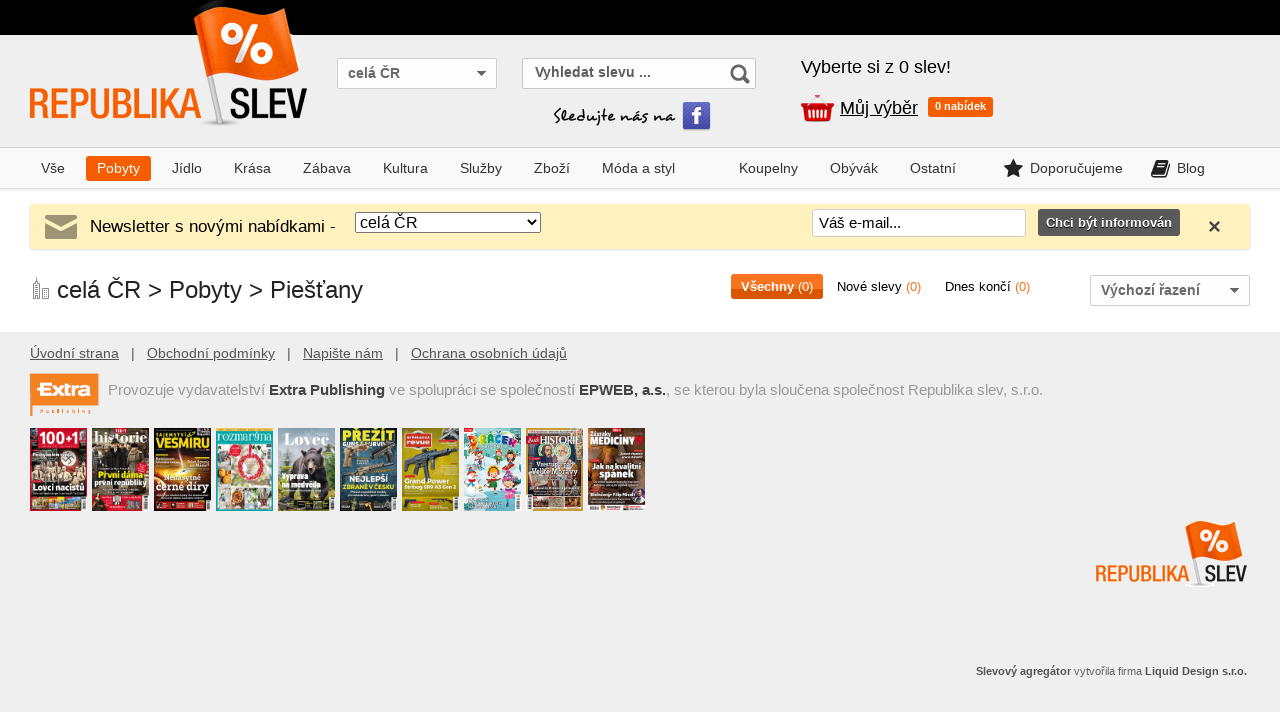

--- FILE ---
content_type: text/html; charset=UTF-8
request_url: https://republikaslev.cz/piestany
body_size: 6387
content:
<!DOCTYPE html PUBLIC "-//W3C//DTD XHTML 1.0 Strict//EN" "http://www.w3.org/TR/xhtml1/DTD/xhtml1-strict.dtd">

<html lang="cs" xml:lang="cs" xmlns="http://www.w3.org/1999/xhtml">
<head>

	<meta content="text/html; charset=utf-8" http-equiv="Content-Type" />
	<meta content="cs" http-equiv="Content-Language" />
	<meta content="no-cache" http-equiv="Cache-control" />
	<meta content="Liquid Design s.r.o." name="Author" />
	
	<meta content="sleva, hromadné slevy" name="Keywords" />
	<meta content="Hromadné nákupy" name="Description" />
	<meta content="index,follow" name="robots" />
	<title>Piešťany | Republika slev.cz</title>

	
	<link rel="stylesheet" type="text/css" href="/public/css/style.css?4" media="screen" />
	<link rel="stylesheet" type="text/css" href="/public/css/default.css" media="screen" />
	<link rel="stylesheet" type="text/css" href="/public/css/jquery.lightbox-0.5.css" media="screen" />
	<link rel="stylesheet" href="http://cdn.leafletjs.com/leaflet-0.5/leaflet.css" />
	<link href='http://fonts.googleapis.com/css?family=Open+Sans:400,600&subset=all' rel='stylesheet' type='text/css'>
	<!--[if lte IE 8]>
		 <link rel="stylesheet" href="http://cdn.leafletjs.com/leaflet-0.5/leaflet.ie.css" />
	 <![endif]-->
	 
	<link rel="shortcut icon" href="/favicon.ico" type="image/x-icon" />
	
	<script type="text/javascript" src="http://maps.google.com/maps/api/js?sensor=false&libraries=weather"></script>
    
	<script src="/public/js/jquery-2.1.1.min.js?4" type="text/javascript"></script>
	 
	<script src="/public/js/src/callbacks.js?4" type="text/javascript"></script>
	
	<script src="/public/js/src/jquery-ias.js?4" type="text/javascript"></script> 
	<script src="/public/js/src/extension/trigger.js?4" type="text/javascript"></script> 
		

	<script src="/public/js/jQuery.styledSelect.js?4" type="text/javascript"></script>	
	<script src="/public/js/jquery-ui.min.js?4" type="text/javascript"></script>
	<script src="/public/js/script.js?4" type="text/javascript"></script>
	<script src="/public/js/jquery.lightbox-0.5.js?4" type="text/javascript"></script>
	
	
	
	
			
<script type="text/javascript">

  var _gaq = _gaq || [];
  _gaq.push(['_setAccount', 'UA-26020785-1']);
  _gaq.push(['_trackPageview']);

  (function() {
	var ga = document.createElement('script'); ga.type = 'text/javascript'; ga.async = true;
	ga.src = ('https:' == document.location.protocol ? 'https://ssl' : 'http://www') + '.google-analytics.com/ga.js';
	var s = document.getElementsByTagName('script')[0]; s.parentNode.insertBefore(ga, s);
  })();

</script>



	</head>
<body>



<div id="head">
	<span id="url" style="display:none;">http://republikaslev.cz/piestany/</span>
	
		<a class="logo nooutline" href="/"></a>
		<div class="itright">
			
			<div class="town">
				<div class="styled_select limited">
					<form id="change_city" method="post" action="">
						<select class="city_selector" name="select_city" onchange="$('#change_city').submit();">
							<option value="/cela-cr">celá ČR</option>
																								<option value="/cheb">Cheb</option>
																																<option value="/slany">Slaný</option>
																																<option value="/tachov">Tachov</option>
																																<option value="/zbiroh">Zbiroh</option>
																																<option value="/nepomuk">Nepomuk</option>
																																<option value="/novy-bor">Nový Bor</option>
																																<option value="/boskovice">Boskovice</option>
																																<option value="/domazlice">Domažlice</option>
																																<option value="/varnsdorf">Varnsdorf</option>
																																<option value="/cesky-brod">Český Brod</option>
																																<option value="/prachatice">Prachatice</option>
																																<option value="/albrechtice">Albrechtice</option>
																																<option value="/lysa-nad-labem">Lysá nad Labem</option>
																																<option value="/tyn-nad-vltavou">Týn nad Vltavou</option>
																																<option value="/frantiskovy-lazne">Františkovy Lázně</option>
																																<option value="/namest-nad-oslavou">Náměšť nad Oslavou</option>
																																<option value="/bystrice-pod-hostynem">Bystřice pod Hostýnem</option>
																																															<option value="/praha">Praha</option>
																																<option value="/brno">Brno</option>
																																<option value="/ostrava">Ostrava</option>
																																<option value="/opava">Opava</option>
																																<option value="/plzen">Plzeň</option>
																																<option value="/liberec">Liberec</option>
																																<option value="/olomouc">Olomouc</option>
																																<option value="/hradec-kralove">Hradec Králové</option>
																																<option value="/jihlava">Jihlava</option>
																																<option value="/ceske-budejovice">České Budějovice</option>
																																<option value="/zlin">Zlín</option>
																																<option value="/pardubice">Pardubice</option>
																																<option value="/karlovy-vary">Karlovy Vary</option>
																																<option value="/usti-nad-labem">Ústí nad Labem</option>
															                        
						</select>
					</form>
				</div>
				
				
				<div class="whole_cr">
									
				</div>
				
			</div>
			
		</div>
		<div class="search resize" rel="720">
			<div class="input_bg">
				<form action="/vyhledavani/login/" method="get">
					<input type="text" class="input" name="q" value="" placeholder="Vyhledat slevu ..." />
					<input type="submit" class="submit" name="search_btn" value="" />
					<div class="clear" ></div>
				</form>
			</div>
			
			<a class="fb_btn" href="http://www.facebook.com/Republikaslev/"></a>
			
			
		</div>
		
		<div class="basket resize" rel="1180">
			<div class="offers_count">Vyberte si z 0 slev!</div>
			<a href="/vyber" class="basket">Můj výběr</a> <span class="label"><span id="favourite_ks">0</span> nabídek</span>
		</div>
		
		<div class="clear"></div>
</div>          
    


	<div class="nav">
			<div class="nav-in">
<ul class="c">
<li class="sub first">
	<a title="Zobrazit všechny slevy" href="/" class="all act ">
		Vše
	</a>
</li>
<li class="sub">
		<a href="/pobyty/" class="pobyty active ">
		Pobyty
	</a>
	
	             
	<div class="submenu" ><ul class="c">                
								
				
				<li>
					<a href="/adrspach">Adršpach <span>0</span></a>
				</li>
							
								
				
				<li>
					<a href="/all-inclusive">All inclusive <span>0</span></a>
				</li>
							
								
				
				<li>
					<a href="/apartmany">Apartmány <span>0</span></a>
				</li>
							
								
				
				<li>
					<a href="/beskydy">Beskydy <span>0</span></a>
				</li>
							
								
				
				<li>
					<a href="/bratislava">Bratislava <span>0</span></a>
				</li>
							
								
				
				<li>
					<a href="/bulharsko">Bulharsko <span>0</span></a>
				</li>
							
								
				
				<li>
					<a href="/ceske-svycarsko">České Švýcarsko <span>0</span></a>
				</li>
							
								
				
				<li>
					<a href="/dovolena-u-more">Dovolená u moře <span>0</span></a>
				</li>
							
								
				
				<li>
					<a href="/egypt">Egypt <span>0</span></a>
				</li>
							
								
				
				<li>
					<a href="/francie">Francie <span>0</span></a>
				</li>
							
								
				
				<li>
					<a href="/chorvatsko">Chorvatsko <span>0</span></a>
				</li>
							
								
				
				<li>
					<a href="/italie">Itálie <span>0</span></a>
				</li>
							
								
				
				<li>
					<a href="/jeseniky">Jeseníky <span>0</span></a>
				</li>
							
								
				
				<li>
					<a href="/jizerske-hory">Jizerské hory <span>0</span></a>
				</li>
							
								
				
				<li>
					<a href="/jizni-morava">Jižní Morava <span>0</span></a>
				</li>
							
								
				
				<li>
					<a href="/krkonose">Krkonoše <span>0</span></a>
				</li>
							
								
				
				<li>
					<a href="/krusne-hory">Krušné hory <span>0</span></a>
				</li>
							
								
				
				<li>
					<a href="/lazne-termaly">Lázně, termály <span>0</span></a>
				</li>
							
								
				
				<li>
					<a href="/letni-tabory">Letní tábory <span>0</span></a>
				</li>
							
								
				
				<li>
					<a href="/lyzovani">Lyžování <span>0</span></a>
				</li>
							
								
				
				<li>
					<a href="/madarsko">Maďarsko <span>0</span></a>
				</li>
							
								
				
				<li>
					<a href="/nemecko">Německo <span>0</span></a>
				</li>
							
								
				
				<li>
					<a href="/orlicke-hory">Orlické hory <span>0</span></a>
				</li>
							
								
				
				<li>
					<a href="/ostatni-cr">Ostatní ČR <span>0</span></a>
				</li>
							
								
				
				<li>
					<a href="/ostatni-sr">Ostatní SR <span>0</span></a>
				</li>
							
								
				
				<li>
					<a href="/ostatni-zeme">Ostatní země <span>0</span></a>
				</li>
							
								
				
				<li>
					<a href="/penziony">Penziony <span>0</span></a>
				</li>
							
								
				
				<li>
					<a href="/piestany">Piešťany <span>0</span></a>
				</li>
							
								
				
				<li>
					<a href="/plna-penze">Plná penze <span>0</span></a>
				</li>
							
								
				
				<li>
					<a href="/pobyty-cr">Pobyty ČR <span>0</span></a>
				</li>
							
								
				
				<li>
					<a href="/pobyty-sr">Pobyty SR <span>0</span></a>
				</li>
							
								
				
				<li>
					<a href="/polopenze">Polopenze <span>0</span></a>
				</li>
							
								
				
				<li>
					<a href="/polsko">Polsko <span>0</span></a>
				</li>
							
								
				
				<li>
					<a href="/praha-stredni-cechy">Praha, Střední Čechy <span>0</span></a>
				</li>
							
								
				
				<li>
					<a href="/rakousko">Rakousko <span>0</span></a>
				</li>
							
								
				
				<li>
					<a href="/romanticke-pobyty">Romantické pobyty <span>0</span></a>
				</li>
							
								
				
				<li>
					<a href="/recko">Řecko <span>0</span></a>
				</li>
							
								
				
				<li>
					<a href="/s-dopravou">S dopravou <span>0</span></a>
				</li>
							
								
				
				<li>
					<a href="/slovensky-raj">Slovenský ráj <span>0</span></a>
				</li>
							
								
				
				<li>
					<a href="/spojene-arabske-emiraty">Spojené arabské emiráty <span>0</span></a>
				</li>
							
								
				
				<li>
					<a href="/sportovni-pobyty">Sportovní pobyty <span>0</span></a>
				</li>
							
								
				
				<li>
					<a href="/spanelsko">Španělsko <span>0</span></a>
				</li>
							
								
				
				<li>
					<a href="/sumava-jizni-cechy">Šumava, Jižní Čechy <span>0</span></a>
				</li>
							
								
				
				<li>
					<a href="/tatry">Tatry <span>0</span></a>
				</li>
							
								
				
				<li>
					<a href="/tunisko">Tunisko <span>0</span></a>
				</li>
							
								
				
				<li>
					<a href="/turecko">Turecko <span>0</span></a>
				</li>
							
								
				
				<li>
					<a href="/vysocina">Vysočina <span>0</span></a>
				</li>
							
								
				
				<li>
					<a href="/wellness">Wellness <span>0</span></a>
				</li>
							
								
				
				<li>
					<a href="/zahranicni-pobyty">Zahraniční pobyty <span>0</span></a>
				</li>
							
								
				
				<li>
					<a href="/zkracene-pobyty">Zkrácené pobyty <span>0</span></a>
				</li>
				<li class="clear"></li>			
								  
	</ul></div><div class="subarrow"></div>	
	</li>
<li class="sub">
		<a href="/jidlo/" class="jidlo  ">
		Jídlo
	</a>
	
	             
	<div class="submenu" ><ul class="c">                
								
				
				<li>
					<a href="/ceska-kuchyne">Česká kuchyně <span>0</span></a>
				</li>
							
								
				
				<li>
					<a href="/diety">Diety <span>0</span></a>
				</li>
							
								
				
				<li>
					<a href="/kava-dezerty">Káva, dezerty <span>0</span></a>
				</li>
							
								
				
				<li>
					<a href="/koktejly-drinky">Koktejly, drinky <span>0</span></a>
				</li>
							
								
				
				<li>
					<a href="/morske-plody">Mořské plody <span>0</span></a>
				</li>
							
								
				
				<li>
					<a href="/pizza">Pizza <span>0</span></a>
				</li>
							
								
				
				<li>
					<a href="/steaky">Steaky <span>0</span></a>
				</li>
							
								
				
				<li>
					<a href="/sushi">Sushi <span>0</span></a>
				</li>
							
								
				
				<li>
					<a href="/zahranicni-kuchyne">Zahraniční kuchyně <span>0</span></a>
				</li>
				<li class="clear"></li>			
								  
	</ul></div><div class="subarrow"></div>	
	</li>
<li class="sub">
		<a href="/krasa/" class="krasa  ">
		Krása
	</a>
	
	             
	<div class="submenu" ><ul class="c">                
								
				
				<li>
					<a href="/epilace">Epilace <span>0</span></a>
				</li>
							
								
				
				<li>
					<a href="/kadernictvi">Kadeřnictví <span>0</span></a>
				</li>
							
								
				
				<li>
					<a href="/kosmeticke-sluzby">Kosmetické služby <span>0</span></a>
				</li>
							
								
				
				<li>
					<a href="/masaze">Masáže <span>0</span></a>
				</li>
							
								
				
				<li>
					<a href="/pece-o-nehty">Péče o nehty <span>0</span></a>
				</li>
							
								
				
				<li>
					<a href="/pece-o-zuby">Péče o zuby <span>0</span></a>
				</li>
							
								
				
				<li>
					<a href="/sauna-solarium">Sauna, solárium <span>0</span></a>
				</li>
							
								
				
				<li>
					<a href="/zestihlujici-kury">Zeštíhlující kúry <span>0</span></a>
				</li>
				<li class="clear"></li>			
								  
	</ul></div><div class="subarrow"></div>	
	</li>
<li class="sub">
		<a href="/zabava/" class="zabava  ">
		Zábava
	</a>
	
	             
	<div class="submenu" ><ul class="c">                
								
				
				<li>
					<a href="/bowling">Bowling <span>0</span></a>
				</li>
							
								
				
				<li>
					<a href="/fitness-posilovna">Fitness, posilovna <span>0</span></a>
				</li>
							
								
				
				<li>
					<a href="/golf">Golf <span>0</span></a>
				</li>
							
								
				
				<li>
					<a href="/jizda-autem">Jízda autem <span>0</span></a>
				</li>
							
								
				
				<li>
					<a href="/plavani">Plavání <span>0</span></a>
				</li>
							
								
				
				<li>
					<a href="/sport">Sport <span>0</span></a>
				</li>
							
								
				
				<li>
					<a href="/zazitky-adrenalin">Zážitky, adrenalin <span>0</span></a>
				</li>
							
								
				
				<li>
					<a href="/zumba">Zumba <span>0</span></a>
				</li>
				<li class="clear"></li>			
								  
	</ul></div><div class="subarrow"></div>	
	</li>
<li class="sub">
		<a href="/kultura/" class="kultura  ">
		Kultura
	</a>
	
	             
	<div class="submenu" ><ul class="c">                
								
				
				<li>
					<a href="/divadlo">Divadlo <span>0</span></a>
				</li>
							
								
				
				<li>
					<a href="/kino">Kino <span>0</span></a>
				</li>
							
								
				
				<li>
					<a href="/koncert">Koncert <span>0</span></a>
				</li>
							
								
				
				<li>
					<a href="/pro-deti">Pro děti <span>0</span></a>
				</li>
				<li class="clear"></li>			
								  
	</ul></div><div class="subarrow"></div>	
	</li>
<li class="sub">
		<a href="/sluzby/" class="sluzby  ">
		Služby
	</a>
	
	             
	<div class="submenu" ><ul class="c">                
								
				
				<li>
					<a href="/auto-moto">Auto, moto <span>0</span></a>
				</li>
							
								
				
				<li>
					<a href="/fotograficke-sluzby">Fotografické služby <span>0</span></a>
				</li>
							
								
				
				<li>
					<a href="/jazykove-kurzy">Jazykové kurzy <span>0</span></a>
				</li>
							
								
				
				<li>
					<a href="/kurzy">Kurzy <span>0</span></a>
				</li>
							
								
				
				<li>
					<a href="/sportovni-kurzy">Sportovní kurzy <span>0</span></a>
				</li>
							
								
				
				<li>
					<a href="/tanecni-kurzy">Taneční kurzy <span>0</span></a>
				</li>
				<li class="clear"></li>			
								  
	</ul></div><div class="subarrow"></div>	
	</li>
<li class="sub">
		<a href="/zbozi/" class="zbozi  ">
		Zboží
	</a>
	
	             
	<div class="submenu" ><ul class="c">                
								
				
				<li>
					<a href="/audio">Audio <span>0</span></a>
				</li>
							
								
				
				<li>
					<a href="/autodoplnky">Autodoplňky <span>0</span></a>
				</li>
							
								
				
				<li>
					<a href="/bydleni">Bydlení <span>0</span></a>
				</li>
							
								
				
				<li>
					<a href="/dekorace">Dekorace <span>0</span></a>
				</li>
							
								
				
				<li>
					<a href="/detsky-pokoj">Dětský pokoj <span>0</span></a>
				</li>
							
								
				
				<li>
					<a href="/dilna">Dílna <span>0</span></a>
				</li>
							
								
				
				<li>
					<a href="/domaci-kina">Domácí kina <span>0</span></a>
				</li>
							
								
				
				<li>
					<a href="/domaci-spotrebice">Domácí spotřebiče <span>0</span></a>
				</li>
							
								
				
				<li>
					<a href="/doplnky">Doplňky <span>0</span></a>
				</li>
							
								
				
				<li>
					<a href="/elektronika">Elektronika <span>0</span></a>
				</li>
							
								
				
				<li>
					<a href="/filmy">Filmy <span>0</span></a>
				</li>
							
								
				
				<li>
					<a href="/foto">Foto <span>0</span></a>
				</li>
							
								
				
				<li>
					<a href="/herni-konzole">Herní konzole <span>0</span></a>
				</li>
							
								
				
				<li>
					<a href="/hodiny">Hodiny <span>0</span></a>
				</li>
							
								
				
				<li>
					<a href="/hracky">Hračky <span>0</span></a>
				</li>
							
								
				
				<li>
					<a href="/hudba">Hudba <span>0</span></a>
				</li>
							
								
				
				<li>
					<a href="/knihy">Knihy a časopisy <span>0</span></a>
				</li>
							
								
				
				<li>
					<a href="/koberce">Koberce <span>0</span></a>
				</li>
							
								
				
				<li>
					<a href="/kresla">Křesla <span>0</span></a>
				</li>
							
								
				
				<li>
					<a href="/kuchyne">Kuchyně <span>0</span></a>
				</li>
							
								
				
				<li>
					<a href="/lednice">Lednice <span>0</span></a>
				</li>
							
								
				
				<li>
					<a href="/loznice">Ložnice <span>0</span></a>
				</li>
							
								
				
				<li>
					<a href="/matrace">Matrace <span>0</span></a>
				</li>
							
								
				
				<li>
					<a href="/moda">Móda <span>0</span></a>
				</li>
							
								
				
				<li>
					<a href="/nabytek">Nábytek <span>0</span></a>
				</li>
							
								
				
				<li>
					<a href="/napoje">Nápoje <span>0</span></a>
				</li>
							
								
				
				<li>
					<a href="/navigace">Navigace <span>0</span></a>
				</li>
							
								
				
				<li>
					<a href="/notebooky">Notebooky <span>0</span></a>
				</li>
							
								
				
				<li>
					<a href="/parfemy-kosmetika">Parfémy, kosmetika <span>0</span></a>
				</li>
							
								
				
				<li>
					<a href="/pneumatiky">Pneumatiky <span>0</span></a>
				</li>
							
								
				
				<li>
					<a href="/pocitace">Počítače <span>0</span></a>
				</li>
							
								
				
				<li>
					<a href="/pocitacove-a-konzolove-hry">Počítačové a konzolové hry <span>0</span></a>
				</li>
							
								
				
				<li>
					<a href="/pohovky">Pohovky <span>0</span></a>
				</li>
							
								
				
				<li>
					<a href="/polstare">Polštáře <span>0</span></a>
				</li>
							
								
				
				<li>
					<a href="/postele">Postele <span>0</span></a>
				</li>
							
								
				
				<li>
					<a href="/potraviny">Potraviny <span>0</span></a>
				</li>
							
								
				
				<li>
					<a href="/povleceni">Povlečení <span>0</span></a>
				</li>
							
								
				
				<li>
					<a href="/pracovny">Pracovny <span>0</span></a>
				</li>
							
								
				
				<li>
					<a href="/predsin">Předsíň <span>0</span></a>
				</li>
							
								
				
				<li>
					<a href="/sestavy">Sestavy <span>0</span></a>
				</li>
							
								
				
				<li>
					<a href="/skrine">Skříně <span>0</span></a>
				</li>
							
								
				
				<li>
					<a href="/sportovni-potreby">Sportovní potřeby <span>0</span></a>
				</li>
							
								
				
				<li>
					<a href="/stoly">Stoly <span>0</span></a>
				</li>
							
								
				
				<li>
					<a href="/svicky">Svíčky <span>0</span></a>
				</li>
							
								
				
				<li>
					<a href="/svitidla">Svítidla <span>0</span></a>
				</li>
							
								
				
				<li>
					<a href="/skolni-potreby">Školní potřeby <span>0</span></a>
				</li>
							
								
				
				<li>
					<a href="/sperky">Šperky <span>0</span></a>
				</li>
							
								
				
				<li>
					<a href="/tablety">Tablety <span>0</span></a>
				</li>
							
								
				
				<li>
					<a href="/telefony">Telefony <span>0</span></a>
				</li>
							
								
				
				<li>
					<a href="/televizory">Televizory <span>0</span></a>
				</li>
							
								
				
				<li>
					<a href="/zaclony">Záclony <span>0</span></a>
				</li>
							
								
				
				<li>
					<a href="/zahrada">Zahrada <span>0</span></a>
				</li>
							
								
				
				<li>
					<a href="/zrcadla">Zrcadla <span>0</span></a>
				</li>
							
								
				
				<li>
					<a href="/zidle">Židle <span>0</span></a>
				</li>
				<li class="clear"></li>			
								  
	</ul></div><div class="subarrow"></div>	
	</li>
<li class="sub">
		<a href="/moda-a-styl/" class="moda-a-styl  ">
		Móda a styl
	</a>
	
	             
	<div class="submenu" ><ul class="c">                
								
				
				<li>
					<a href="/bryle">Brýle <span>0</span></a>
				</li>
							
								
				
				<li>
					<a href="/bundy-kabaty">Bundy, kabáty <span>0</span></a>
				</li>
							
								
				
				<li>
					<a href="/cepice">Čepice <span>0</span></a>
				</li>
							
								
				
				<li>
					<a href="/damska-moda">Dámská móda <span>0</span></a>
				</li>
							
								
				
				<li>
					<a href="/destniky">Deštníky <span>0</span></a>
				</li>
							
								
				
				<li>
					<a href="/detska-moda">Dětská móda <span>0</span></a>
				</li>
							
								
				
				<li>
					<a href="/doplnky-damske">Doplňky dámské <span>0</span></a>
				</li>
							
								
				
				<li>
					<a href="/doplnky-detske">Doplňky dětské <span>0</span></a>
				</li>
							
								
				
				<li>
					<a href="/doplnky-panske">Doplňky pánské <span>0</span></a>
				</li>
							
								
				
				<li>
					<a href="/halenky">Halenky <span>0</span></a>
				</li>
							
								
				
				<li>
					<a href="/hodinky">Hodinky <span>0</span></a>
				</li>
							
								
				
				<li>
					<a href="/kabelky">Kabelky <span>0</span></a>
				</li>
							
								
				
				<li>
					<a href="/kalhoty">Kalhoty <span>0</span></a>
				</li>
							
								
				
				<li>
					<a href="/kardigany">Kardigany <span>0</span></a>
				</li>
							
								
				
				<li>
					<a href="/kosile">Košile <span>0</span></a>
				</li>
							
								
				
				<li>
					<a href="/kratasy">Kraťasy <span>0</span></a>
				</li>
							
								
				
				<li>
					<a href="/leginy">Legíny <span>0</span></a>
				</li>
							
								
				
				<li>
					<a href="/mikiny">Mikiny <span>0</span></a>
				</li>
							
								
				
				<li>
					<a href="/obleky-saka-vesty">Obleky, saka, vesty <span>0</span></a>
				</li>
							
								
				
				<li>
					<a href="/obuv">Obuv <span>0</span></a>
				</li>
							
								
				
				<li>
					<a href="/panska-moda">Pánská móda <span>0</span></a>
				</li>
							
								
				
				<li>
					<a href="/pasky">Pásky <span>0</span></a>
				</li>
							
								
				
				<li>
					<a href="/penezenky">Peněženky <span>0</span></a>
				</li>
							
								
				
				<li>
					<a href="/plavky">Plavky <span>0</span></a>
				</li>
							
								
				
				<li>
					<a href="/ponozky-puncochy">Ponožky, punčochy <span>0</span></a>
				</li>
							
								
				
				<li>
					<a href="/pyzama">Pyžama <span>0</span></a>
				</li>
							
								
				
				<li>
					<a href="/rukavice">Rukavice <span>0</span></a>
				</li>
							
								
				
				<li>
					<a href="/spodni-pradlo">Spodní prádlo <span>0</span></a>
				</li>
							
								
				
				<li>
					<a href="/svetry">Svetry <span>0</span></a>
				</li>
							
								
				
				<li>
					<a href="/saly-satky">Šály, šátky <span>0</span></a>
				</li>
							
								
				
				<li>
					<a href="/saty-sukne">Šaty, sukně <span>0</span></a>
				</li>
							
								
				
				<li>
					<a href="/sperky">Šperky <span>0</span></a>
				</li>
							
								
				
				<li>
					<a href="/teplaky">Tepláky <span>0</span></a>
				</li>
							
								
				
				<li>
					<a href="/tricka">Trička <span>0</span></a>
				</li>
				<li class="clear"></li>			
								  
	</ul></div><div class="subarrow"></div>	
	</li>
<li class="sub">
		<a href="//" class="  ">
		
	</a>
	
	</li>
<li class="sub">
		<a href="/koupelny/" class="koupelny  ">
		Koupelny
	</a>
	
	</li>
<li class="sub">
		<a href="/obyvak/" class="obyvak  ">
		Obývák
	</a>
	
	</li>
<li class="sub">
		<a href="/ostatni/" class="ostatni  last">
		Ostatní
	</a>
	
	</li>
<li class="sub recommend"><a class="" href="/doporucujeme/">Doporučujeme</a></li>
<li class="sub blog"><a class="" href="/blog/">Blog</a></li>
<div class="clear"></div>

</ul>
</div>
		  
	</div>

<div id="main">
				<div id="newsletter_form" class="resize" >
		<form class="mail" method="post" action="">
			<div class="label resize">Newsletter s novými nabídkami -</div>
			<div class="city resize">
				<select class="city_selector" name="newsletter_city">
					<option value="cela-cr">celá ČR</option>
																		<option value="cela-cr">Cheb</option>
																								<option value="cela-cr">Slaný</option>
																								<option value="cela-cr">Tachov</option>
																								<option value="cela-cr">Zbiroh</option>
																								<option value="cela-cr">Nepomuk</option>
																								<option value="cela-cr">Nový Bor</option>
																								<option value="cela-cr">Boskovice</option>
																								<option value="cela-cr">Domažlice</option>
																								<option value="cela-cr">Varnsdorf</option>
																								<option value="cela-cr">Český Brod</option>
																								<option value="cela-cr">Prachatice</option>
																								<option value="cela-cr">Albrechtice</option>
																								<option value="cela-cr">Lysá nad Labem</option>
																								<option value="cela-cr">Týn nad Vltavou</option>
																								<option value="cela-cr">Františkovy Lázně</option>
																								<option value="cela-cr">Náměšť nad Oslavou</option>
																								<option value="cela-cr">Bystřice pod Hostýnem</option>
																																			<option value="cela-cr">Praha</option>
																								<option value="cela-cr">Brno</option>
																								<option value="cela-cr">Ostrava</option>
																								<option value="cela-cr">Opava</option>
																								<option value="cela-cr">Plzeň</option>
																								<option value="cela-cr">Liberec</option>
																								<option value="cela-cr">Olomouc</option>
																								<option value="cela-cr">Hradec Králové</option>
																								<option value="cela-cr">Jihlava</option>
																								<option value="cela-cr">České Budějovice</option>
																								<option value="cela-cr">Zlín</option>
																								<option value="cela-cr">Pardubice</option>
																								<option value="cela-cr">Karlovy Vary</option>
																								<option value="cela-cr">Ústí nad Labem</option>
															</select>
			</div>
			<div class="close"><a href="" onclick="hideNewsletterForm(7); return false;" class="close"></a></div> 
			<div class="form">
			<fieldset>
				<div class="input_bg">
					<input type="text" name="email_subscriber" value="" placeholder="Váš e-mail..." class="text" />
				</div>
				<input type="submit" name="send" value="Chci být informován" class="but" />
				<div class="clear"></div>
			</fieldset>
			</div>

			<div class="clear"></div>
		</form>
	</div>
	
	
	
	
	
	
	<div class="offers ">
		<div class="label">
			<div class="head">celá ČR >   Pobyty > Piešťany</div>

			<div class="order">
				<div class="styled_select">
				<form id="order" method="get" action="">
				<select name="order" onchange="$('form#order').submit();">
					<option  value="1">Výchozí řazení</option>
					<option  value="2">Nejlevnější</option>
					<option  value="3">Nejdražší</option>
					<option  value="4">Nejprodávanější</option>
				</select>
				</form>
				</div>
			</div>

			<div class="map">
				<a class="map_icon" id="show_map" href="" onclick="resizeMap(); $('#show_map').hide(); $('#hide_map').show(); return false;">Zobrazit na mapě</a>
				<a style="display:none;" class="map_icon" id="hide_map" href="" onclick="$('#map_fullscreen').hide(); $('#hide_map').hide(); $('#show_map').show(); return false;">Skrýt mapu</a>
			</div>

			<div class="sort">
				<a class="active" href="/piestany/vsechny-slevy/">Všechny <span>(0)</span></a>
				<a  href="/piestany/">Nové slevy <span>(0)</span></a>
				<a  href="/piestany/koncici-slevy/">Dnes končí <span>(0)</span></a>
			</div>

			<div class="clear"></div>
		</div>

				
		<div class="clear"></div>
		
		<div class="paging">
</div>
	 

	</div>
</div>



<div class="clean"></div> 

<div id="foot">
	<div class="foot_inner">
		<div class="foot_left">
			<div class="menu">		
					  	  
	  <a href="/"
		>Úvodní strana</a> 
	  
	   &nbsp; | &nbsp; 	  
	  <a href="/obchodni-podminky/"
		>Obchodní podmínky</a> 
	  
	   &nbsp; | &nbsp; 	  
	  <a href="/kontakt/"
		>Napište nám</a> 
	  
	   &nbsp; | &nbsp; 	  
	  <a href="/ochrana-osobnich-udaju/"
		>Ochrana osobních údajů</a> 
	  

			</div>

			<a class="facebook" href=""></a>
			<a class="twitter" href=""></a>
			
			<div class="clear"></div>

			<div class="company">
				Provozuje vydavatelství <strong>Extra Publishing</strong> ve spolupráci se společností <strong>EPWEB, a.s.</strong>, se kterou byla sloučena společnost Republika slev, s.r.o.
			</div>
			
			<div class="magazines">
									<div><div><div><a href="https://www.epublishing.cz/1001-zahranicni-zajimavost-22026"><img typeof="foaf:Image" src="https://www.epublishing.cz/sites/default/files/obalky/2026/01/100zz260002_1001_2026_02-web212.jpg" width="145" height="212" alt=""></a></div></div></div>
									<div><div><div><a href="https://www.epublishing.cz/1001-historie-12026"><img typeof="foaf:Image" src="https://www.epublishing.cz/sites/default/files/obalky/2026/01/1001_historie_2026_01_212_web.jpg" width="145" height="212" alt=""></a></div></div></div>
									<div><div><div><a href="https://www.epublishing.cz/tajemstvi-vesmiru-1-22026"><img typeof="foaf:Image" src="https://www.epublishing.cz/sites/default/files/obalky/2026/01/tajve260001_vesmir_2026_1-2_titul212web.jpg" width="152" height="212" alt=""></a></div></div></div>
									<div><div><div><a href="https://www.epublishing.cz/rozmaryna-1-22026"><img typeof="foaf:Image" src="https://www.epublishing.cz/sites/default/files/obalky/2026/01/rozmaryna-2026-01_titul_web_212_0.jpg" width="159" height="212" alt=""></a></div></div></div>
									<div><div><div><a href="https://www.epublishing.cz/lovec-1-22026"><img typeof="foaf:Image" src="https://www.epublishing.cz/sites/default/files/obalky/2025/12/lovec260001_lovec_1-2-2026_titul212-web.jpg" width="152" height="211" alt=""></a></div></div></div>
									<div><div><div><a href="https://www.epublishing.cz/prezit-1-22026"><img typeof="foaf:Image" src="https://www.epublishing.cz/sites/default/files/obalky/2025/12/prezit_2026_01-02_212_web.jpg" width="152" height="212" alt=""></a></div></div></div>
									<div><div><div><a href="https://www.epublishing.cz/strelecka-revue-12026"><img typeof="foaf:Image" src="https://www.epublishing.cz/sites/default/files/obalky/2025/12/sr_1_2026_strre260001_titul212-web.jpg" width="150" height="212" alt=""></a></div></div></div>
									<div><div><div><a href="https://www.epublishing.cz/dracek-1-22026"><img typeof="foaf:Image" src="https://www.epublishing.cz/sites/default/files/obalky/2025/12/drace260001_dracek_2026-01_titul212-web.jpg" width="173" height="212" alt=""></a></div></div></div>
									<div><div><div><a href="https://www.epublishing.cz/ziva-historie-1-22026"><img typeof="foaf:Image" src="https://www.epublishing.cz/sites/default/files/obalky/2026/01/zivhi260001_01_obalka_zh-2026-01-02_212web.jpg" width="164" height="212" alt=""></a></div></div></div>
									<div><div><div><a href="https://www.epublishing.cz/zazraky-mediciny-1-22026"><img typeof="foaf:Image" src="https://www.epublishing.cz/sites/default/files/obalky/2026/01/1001za260001_01_obalka_zm_2026_01-02_212web.jpg" width="152" height="212" alt=""></a></div></div></div>
				                                                             
				<div class="clear"></div>
			</div>
		</div>
	
		<div class="foot_right">
			<div class="logo"></div>
			<div class="clear"></div>
			<div class="lqd">
				<a href="http://www.lqd.cz/slevovy-agregator-tvorba/">Slevový agregátor</a> vytvořila firma <a href="http://www.lqd.cz/">Liquid Design s.r.o.</a>
			</div>
			<div class="clear"></div>
		</div>
		<div class="clear"></div>
	</div>
</div>






 







<span id="baseUrl" style="display:none;"></span>
</body>
</html>


--- FILE ---
content_type: text/css
request_url: https://republikaslev.cz/public/css/style.css?4
body_size: 5846
content:
html, body {width: 100%; min-height: 100%; background-position: static;}
body {
	margin: 0; padding: 0; 
	background: white;
	color: black; 
	line-height: 1.5em;
	font-family: 'Open Sans', sans-serif;
	font-size: 0.8em;
}

a {color: #d00; text-decoration: underline;}
a:hover {text-decoration: none}
a img {border: 0}
a.nooutline {outline: none}

h1 {font-weight: normal; font-size: 2.2em; margin: 1em 0 0.6em; line-height: 1.2em}
h2  {font-weight: normal; font-size: 1.6em; margin: 1em 0 0.6em;}
h2:first-child {margin-top: 0.6em;} 
h3  {font-weight: bold; font-size: 1.4em; margin: 1em 0 0.6em;}
h4  {font-weight: bold; font-size: 1.2em; margin: 1em 0 0.6em;}

form {margin: 0; padding: 0}
input, button, select, option {font-size: 1em; color: black; font-family: 'Open Sans', sans-serif;}
textarea {font-size: 1em; color: black;}

p {margin: 1em 0}
p.perex {font-size: 1.3em; line-height: 1.5em;}

table {border: 0; border-collapse: collapse; width: 100%; margin: 0.5em 0;}
table tr th, table tr td {text-align: left; padding: 3px 5px;}
table tr th {font-weight: bold; border-bottom: 3px solid #ccc; background-color: #3e3e3e;}
table tr td {border-bottom: 1px solid #ccc; vertical-align: top;}
table tr .center {text-align: center;}
table tr .right {text-align: right;}

ul {margin: 1em 0; list-style: disc outside none}
ul li {margin: 0.4em 0;}

div.clear {clear:both}

.center {text-align: center;}
.left {text-align: left;}
.right {text-align: right;}
.fright {float: right}
.fleft {float: left}
.iright {float: right; margin-left: 15px; margin-bottom: 10px}
.ileft {float: left; margin-right: 15px; margin-bottom: 10px}
.nomarginright {margin-right: 0px !important;}


#head {background: #efefef url(../images/head_bg.png) top repeat-x;  border-bottom: 1px solid #d3d3d3;}
#head a.logo {width: 277px; height: 127px; margin: 0px 30px 20px 30px; display: block; float: left; background: url(../images/logo.png) no-repeat;}
#head div.itright { float: left; margin: 58px 25px 0px 0px;}
#head div.itright div.town {width: 160px; float: left; padding: 0 0 0px; }
#head div.itright div.town .whole_cr {margin-top: 10px; color: black;}


.styled-select { width: 150px; height: 34px; overflow: hidden; border-radius: 2px;
			background: #fdfdfd url(../images/select_arrow.png) no-repeat right;border: 1px solid #c7c7c7;}
			
.styled-select select { background: transparent; width: 175px; padding: 7px 5px 3px 5px; font-size: 14px;
   line-height: 1; border: 0; border-radius: 0; height: 34px; -webkit-appearance: none;
	color:#6a6a6a; font-family: 'Open Sans', sans-serif; font-weight:bold;}
.styled-select select option {font-family: 'Open Sans', sans-serif; font-weight:bold; color:#6a6a6a; font-size: 14px; border: none;}
   
.styled_select {background: #fdfdfd; height: 29px; border: 1px solid #cfcfcf; color: #6a6a6a; border-radius: 2px;}
.styled_select ul {margin: 0; padding: 0}
.styled_select ul li {margin: 0;  padding: 5px 10px; list-style-type: none;  background: url('../images/select_arrow.png') no-repeat right center; font-size: 14px; font-weight: bold; cursor: pointer; color: #6a6a6a}
.styled_select div.open {background: #fdfdfd; position: relative; z-index: 99; top: -1px; left: -1px; -moz-border-radius: 3px; border-radius: 3px; font-size: 14px; border: 1px solid #cfcfcf; width: 158px;}
.styled_select .open ul li {background: transparent;}

.styled_select ul li.first {/*background: url('../images/select_arrow.png') no-repeat right center !important;*/ }
.styled_select ul li.last {background: transparent;}
.styled_select ul li:hover {color: #000}
.limited .open ul { height: 300px !important;overflow-y: scroll;}

#head .search {float:left; margin: 58px 45px 0px 0px;}
#head .search .input_bg {width:232px; height: 29px; background: #fdfdfd; border: 1px solid #c7c7c7; border-radius: 2px;}
#head .search .input_bg form {margin: 0px;}
#head .search .input_bg .input {float:left; border: none; background: none; font-size: 14px; font-weight:bold; margin: 4px 0px 0px 10px; color: #5f5f5f; }
#head .search .input_bg .submit {padding: 0px; margin: 5px 5px 0px 0px; float:right; width: 20px; height: 20px; background: url(../images/search_button.png) no-repeat; border: none; cursor: hand; cursor: pointer;}

#head .search .fb_btn { display:block; width: 157px; height: 29px; background: url(../images/btn_fb2.png) no-repeat; margin: 13px 0px 0px 32px}

#head .search .map_icon {white-space: nowrap; text-decoration: none;background: url(../images/map_icon.png) 0px 4px no-repeat; color: white; font-size: 1.4em; padding: 7px 0px 5px 35px; margin-top: 12px; display: block;}
#head .search .map_icon:hover {color: #addeff;}

#head div.basket {float:left; margin: 58px 0px 0px 0px; font-size: 1.4em;}
#head div.basket .offers_count {}
#head div.basket a.old {color: #addeff; text-decoration:none;}
#head div.basket a.old:hover {text-decoration: underline;}
#head div.basket a.basket {display:block; margin-top: 18px; background: url(../images/icon_basket2.png) 0px 0px no-repeat; 
						   padding:  4px 0px 5px 39px; color:black; float:left;}
#head div.basket a.basket:hover {text-decoration:none;}
#head div.basket span.label {float:left; margin: 20px 0px 0px 10px; color: white; border-radius: 3px; background-color: #f45d00; 
	font-size: 0.6em; padding: 0px 7px 1px 7px; font-weight:bold;}

/* Mail row */
#newsletter_form {box-shadow: 0px 1px 3px #ddd; margin: 1em 30px; -moz-border-radius: 3px; border-radius: 3px; background-color: #fff2bf;}
.mail {margin: 0 15px; -moz-border-radius: 3px; border-radius: 3px;}
.mail .label {width: 265px; float: left; font-size: 17px; padding: 13px 0px 12px 45px; color:black; background: url(../images/newsletter_icon.png) 0px 11px no-repeat; }
.mail .city { color: #addeff; float: left; font-size: 1.25em; padding: 8px 0px 0px; font-weight: bold;}

.mail .city_selector {padding: 0px 0px 0px 0px;}

.mail .info {width: 150px; float: left; font-size: 0.85em; line-height: 1.3em; margin: 8px 10px 0 10px; color: #bbb}
.mail .close {width: 25px; padding-top: 17px; float: right;}
.mail .close a.close {width: 11px; height: 11px; background: url('../images/close.png') no-repeat left top; display: block; margin-right: 15px;}

.mail .label2 {width: 750px !important;}
.mail .info2 {width: 250px !important;}
.mail .red {color: #ea2727;}
.mail .cities {padding-bottom: 10px; margin:0px;}
.mail .cities label {float:left; width: 140px;}
.mail .cities label input {float:left; margin-left: 0px;}
.mail .cities label span {float:left; white-space: nowrap; }
.mail .cities label.active span { color: #ea2727;}

.mail .cities .btn_send {float:left; border-radius: 3px; text-decoration: none; margin: 5px 10px 0px 0px;
						 padding: 4px 10px; background-color: #EA2727; color: white;}
.mail .cities .btn_send:hover {background-color: white; color: #EA2727;}
						 
.mail .form {margin: 5px 30px 0px 10px; padding: 0; float:right;}
.mail .form fieldset {border: 0; margin: 0; padding: 0;}
.mail .form fieldset .input_bg {float:left; width: 218px;}
.mail .form fieldset input.text {font-size: 1.2em; width: 200px; padding: 4px 6px; border-radius: 3px; border: 1px solid #ccc}
.mail .form fieldset input.but {float:left; font-size: 1em; font-weight: bold; color: #fff; padding: 6px 8px; -moz-border-radius: 3px; border-radius: 3px;
	background-color: #595959; border: 0; text-shadow: 0px 1px 0px black; cursor: pointer; margin-left: 8px
}

.filter {margin: 8px 0px 0px 30px; font-size: 1.25em;   }
.filter .left_side {padding: 12px 10px 12px 0px; float:left;}
.filter .right_side {padding: 12px 0px 12px 10px; float:right;}
.filter .label { color: #333333; font-weight:bold; margin-right: 25px;}
.filter a {color: #010101; padding: 6px 10px; text-decoration:none; font-size: 13px; }
.filter a span{ color: #dd0000; font-weight:normal;}
.filter a.active { font-weight:bold; color: white; background: url(../images/category_active.png) repeat-x; border-radius: 3px;}
.filter a:hover {  color: white; background:none; background-color: #d10000 !important; border-radius: 3px;}
.filter a.active span, .filter a:hover span{ color: white;  }
.filter .separator { padding: 0px 10px;}

/* MAIN divis set up to 960px width page */
#main {  }
.content {/*background-color: #fff;*/ -moz-border-radius: 3px; border-radius: 3px;
		  -moz-box-shadow: 0px 1px 1px 1px #ccc; -webkit-box-shadow: 0px 1px 1px 1px #ccc; box-shadow: 0px 1px 1px 1px #ccc;
		  border-top: 1px solid #d0d0d0; padding: 15px 20px; margin: 15px 0px 20px 20px; min-height: 150px; width: 980px;}

.nav { position:relative;  background: #f9f9f9 url(../images/categories_bg.png) bottom repeat-x; padding: 8px 0px 10px 30px;}
.nav-in {}
.nav ul {padding-left: 0px; margin:0px;  }

.nav ul .sub { list-style: none; float:left; margin: 0px; }
.nav ul .sub a {display:block; border-radius: 3px; text-decoration:none; color: #333333; font-size: 14px; padding: 3px 11px; margin-right: 10px;}
.nav ul .sub a:hover, .nav ul .sub a.active {display:block; background-color: #f45d00; color:white;}
.nav ul .sub i {display: block;  height: 23px; left: 15px;position: absolute; top: 9px;width: 17px; background: url(../images/icon_categories.png) no-repeat;}
/*.nav ul .sub span {float:right; margin-top: 1px; background-color: #ea2727; color: white; width:35px; font-size: 0.7em; text-align:center; font-weight:bold; border-radius: 3px; line-height: 1.5em;}
*/
.nav ul .sub a:hover span, .nav ul .sub a.active span {color: #ea2727; background-color:white;}
 
.nav ul li .submenu {  display:none; position:absolute; left:0px;   top: 40px; width:100%; background: url(../images/submenu_bg.png); z-index:10000; padding-bottom: 10px; padding-top: 5px;}
.nav ul li .submenu ul { border: none; background: none; padding: 10px 0px 15px 0px; width: 990px; margin-left: 20px;}
.nav ul li .submenu ul li { list-style: none; border: none; background: none; float:left; width: 160px; 
							padding: 0px 15px; margin-top: 0px;}
.nav ul li .submenu ul li a{border: none; background: url(../images/submenu_separator.png) bottom repeat-x; 
							padding: none; color: white; padding: 4px 0px 7px 0px; font-size: 0.9em; border-radius: 0px !important;}
.nav ul li .submenu ul li a:hover{  border: none; padding: none; color:#278CEA;
									background: url(../images/submenu_separator.png) bottom repeat-x;}
.nav ul li .submenu ul li a span,
.nav ul li .submenu ul li a:hover span { background: #666; display: block; width: 20px; float: right; text-align: center; font-size: 0.9em; border-radius: 2px} 
.nav ul li .submenu ul li a:hover span {color:#278CEA !important;}
.nav ul li .submenu ul li.big {float:left; display:block; width:100%; padding-top: 10px; }
.nav ul li .submenu ul li.big span{ font-weight:bold; font-size: 1.1em; text-decoration: underline; color:white;}

.nav ul li .subarrow { display:none; background: url("../images/submenu_arrow.png") no-repeat scroll center 0 transparent;
				  content: "";  height: 7px; position: absolute; top: 40px; width: 70px; z-index:10001;}

.nav .recommend {margin-left: 20px !important;}
.nav .recommend a {background: url(../images/icon_recommend.png) 7px 3px no-repeat; padding-left: 33px !important;}
.nav .blog a {background: url(../images/icon_blog.png) 7px 4px no-repeat; padding-left: 33px !important;}
				  
.facebook_likebox {background-color: white; margin: 15px 20px 0px 20px;}
				  
/* Dalsi slevy */
.label {padding-bottom: 5px;}
.offers  {/*box-shadow: 0px 1px 3px  #CCC;*/ margin: 3px 0px 8px 0px; border-radius: 3px; /*background-color: white;*/ padding: 0px 0px 0px 0px;}
.offers .head {float:left; font-size: 24px; color: #242222; background: url(../images/icon_city.png) no-repeat;
			  margin: 15px 15px 15px 32px; padding: 3px 0px 5px 25px;}
.offers .map {display:none; float:right; margin: 15px 32px 15px 15px; background: url(../images/icon_map.png) no-repeat;
			  padding: 3px 0px 5px 25px; }
.offers .map a {color:black;}

.sort {float:right; margin: 15px 50px 15px 0px;}
.sort a {color: #010101; padding: 5px 10px; text-decoration:none; font-size: 13px; }
.sort a span{ color: #f8741f; font-weight:normal;}
.sort a.active { font-weight:bold; color: white; background: url(../images/category_active.png) repeat-x; border-radius: 3px;}
.sort a:hover {color: white; background:none; background-color: #f8741f !important; border-radius: 3px;}
.sort a.active span, .sort a:hover span{color: white !important;  }

.order {float:right; margin: 13px 30px 0px 0px; width:160px;}
.order .open {width:160px !important;}
.oldaction {opacity: 0.65; -webkit-filter: grayscale(0.8);}
.oldaction_focus {opacity: 1 !important; -webkit-filter: grayscale(0);}
.itemactive {-moz-box-shadow: 0px 1px 2px 0px #ccc; -webkit-box-shadow: 0px 1px 2px 0px #ccc; box-shadow: 0px 5px 10px 0px #ddd;}
.item_action { border: 1px solid #f77 !important; box-shadow: red 0px 0px 10px; -webkit-box-shadow: red 0px 0px 10px; -moz-box-shadow: red 0px 0px 10px;}

.banner_item  {background-color: white; float: left; width: 370px; margin: 0px 0px 15px 31px;}
.banner_item  a {display:block; line-height:0; font-size: 0;}
.banner_item  img {display:block; line-height:0; font-size: 0; width: 100%; height: 345px; border-radius: 3px;}

.item {border: 1px solid #ccc; background-color: white; float: left; width: 340px; margin: 0px 0px 25px 31px; border-radius: 3px;}
.item .item-in {margin: 1px 1px 10px 1px;}
.item .image { position:relative; display:block;}
.item .image .abs {position:absolute; left: -8px; top: 10px; padding: 4px 0px 1px;  border-radius: 3px;}
.item .image .pct {font-size: 16px; font-weight:bold; padding: 3px 6px; color: white; border-radius: 3px;}
.image .blue {background-color: #278cea;}
.image .red {background-color: #b812ff;}
.image .gray{background-color: #9a9a9a;}

.item .image  .add { color: #333333; background: url(../images/offer_add.png) 0px 1px no-repeat; padding: 1px 0px 1px 20px;}
.item .image  .remove { color: #333333; background: url(../images/offer_remove.png) 0px 1px no-repeat; padding: 1px 0px 1px 20px;}
.item .image  .hover2 { color: #EA2727;}

.item .image  .ending { color: #333333; background: url(../images/offer_end.png) 0px 1px no-repeat; padding: 1px 0px 1px 20px; cursor: default}


.item a.link .display { padding-right:10px; display:none; position:absolute; right: 0px; top: 10px; background-color: rgba(255,255,255,0.9); padding: 3px 4px; border-radius: 3px 0px 0px 3px;}
.item a.link:hover .display {display: inline;}

.item .image img {display: block; border-radius:3px;}
.item a {text-decoration:none;}
.item .name {display:block; height: 42px; overflow:hidden;  font-size: 1.4em; color: #278cea; line-height: 1.2em; padding-top: 8px; margin: 0px 15px;}
.item .name .title {display:block;}
.item .name .description {font-size: 0.6em; color:#888888; display:block; margin-top: 2px; white-space: nowrap; text-overflow: ellipsis; overflow: hidden;}

.item .middle {color: #333333; padding: 6px 0px 2px; border-top: 1px solid #dbdbdb; border-bottom: 1px solid #dbdbdb;}
.item .middle .show {float:left; color: white; padding: 4px 11px 4px 11px; background: url(../images/offer_more.png) repeat-x; margin: 0px 12px 0px 10px; border-radius: 3px; font-weight:bold;
					 text-shadow: 0px 1px 1px #333;}
.item .middle .show:hover {text-decoration: underline}
.item .middle .show span {display: block;}
.item .middle .logo {float:right;  margin-right:15px;}
.item .middle .logo a {color: #f8741f; font-size: 14px; text-decoration: underline;}
.item .middle .logo a:hover { text-decoration: none;}
.item .middle .provider_name { font-weight: bold; line-height: 1.1em;}
.item .middle .area {float:left; color: #868686; background: url(../images/icon_area.png) 0px 3px no-repeat; margin: 2px 0px 0px 15px; font-size: 14px; padding: 0px 0px 2px 12px;}

.item .bottom {color: #333333;  background-color: #f9f9f9; padding: 7px 0px 7px; border-radius: 0px 0px 5px 5px;}
.item .bottom .small {color: black; font-size: 11px;}
.item .bottom .big {color: #868686; font-size: 22px;}
.item .bottom .end {float:left; padding-left: 20px;}
.item .bottom .end .value {float:left;}
.item .bottom .end .value2 {float:left; line-height: 14px; margin-left: 2px; color: #868686;}
.item .bottom .count {float:right; margin-right: 30px; padding-left: 16px; text-align:center;}
.item .bottom .count .value {background: url(../images/x.png) right 13px no-repeat; padding-right: 11px;}
.item .bottom .price {float: right; font-weight:bold; font-size: 30px; color: black; border-radius: 5px; font-weight:bold; 
	background-color: #fff600; padding: 12px 12px 12px 15px; margin-right: 5px;}

/*  */
.item2 {border: 1px solid #ccc; background-color: white; width: 925px; margin: 0px 0px 15px 31px; border-radius: 3px; box-shadow: 0 1px 3px #DDD;}
.item2 .item-in {margin: 1px;}
.item2 .image { position:relative; display:block; float:left; width:284px;}
.item2 .image .abs {position:absolute; left: -8px; top: 10px; padding: 4px 0px 1px;  border-radius: 3px;}
.item2 .image .pct {font-size: 16px; font-weight:bold; padding: 3px 6px; color: white; border-radius: 3px;}

.item2 .image  .add { color: #333333; background: url(../images/offer_add.png) 0px 1px no-repeat; padding: 1px 0px 1px 20px;}
.item2 .image  .remove { color: #333333; background: url(../images/offer_remove.png) 0px 1px no-repeat; padding: 1px 0px 1px 20px;}
.item2 .image  .hover2 { color: #EA2727;}

.item2 .image  .ending { color: #333333; background: url(../images/offer_end.png) 0px 1px no-repeat; padding: 1px 0px 1px 20px; cursor: default}

.item2 a.link .display { padding-right:10px; display:none; position:absolute; right: 0px; top: 10px; background-color: rgba(255,255,255,0.9); padding: 3px 4px; border-radius: 3px 0px 0px 3px;}
.item2 a.link:hover .display {display: inline;}

.item2 .image img {display: block; border-radius:3px;}
.item2 a {text-decoration:none;}

.item2 .main_text {float:right; width:608px; margin-right:15px;}
.item2 .main_text .wrap {height: 86px; text-overflow: ellipsis; overflow: hidden;}
.item2 .main_text .title {display:block; font-size: 22px; color: #005fb8; margin-top: 11px; line-height:1.25em; max-height: 52px; text-overflow: ellipsis; overflow: hidden;  /*white-space: nowrap;*/ /*height: 30px;*/ /*text-overflow: ellipsis; overflow: hidden;*/ }
.item2 .main_text .description {font-size: 13px; color:#888888; display:block; margin-top: 4px; }

.item2 .middle {color: #333333; margin: 0px 0px 9px 0px;}
.item2 .middle div {margin-top: 15px}
.item2 .middle .price {float: left; font-weight:bold; font-size: 1.5em; margin-right: 25px;}
.item2 .middle .logo {float:left; width: 70px; height: 29px; margin-right: 25px; margin-top:7px;}
.item2 .middle .count {float:left; margin-left: 15px; background: url(../images/offer_count.png) no-repeat; padding-left: 16px;  margin-right: 25px;}
.item2 .middle .provider_name { font-weight: bold; line-height: 1.1em; margin-top: 10px;}


.item2 .middle .end {float:left; background: url(../images/offer_clock.png) no-repeat; padding-left: 20px;}
.item2 .middle .oldend {float:left; color: #EA2727;}



.item2 .main_text .show {float:left; color: white; padding: 4px 13px 3px 13px; background: url(../images/offer_more.png) repeat-x; margin: 0px 12px 0px 0px; border-radius: 3px; font-weight:bold;
					 text-shadow: 0px 1px 1px #333;}
.item2 .main_text .show:hover {text-decoration: underline}
.item2 .main_text .show span {display: block;}



.item2 .bottom {color: #333333; padding: 10px 0px 6px; background-color: #e5e5e5; }
.item2 .bottom .show {float:left; color: white; padding: 4px 13px 3px 13px; background: url(../images/offer_more.png) repeat-x; margin: 0px 12px 0px 10px; border-radius: 3px; font-weight:bold;
					 text-shadow: 0px 1px 1px #333;}
.item2 .bottom .show:hover {text-decoration: underline}
.item2 .bottom .show span {display: block;}
.item2 .bottom .provider_name { font-weight: bold; line-height: 1.1em;}
.item2 .bottom .area {float:right; color: #333333; background-color: #ffffff; padding: 2px 4px; margin: 2px 10px 0px 0px; font-size: 0.85em;}



/* offer map */

.offer_map { background-color: white;  width: 213px; margin-top: 5px; }
.offer_map .item-in {margin: 6px; padding-bottom: 5px}
.offer_map .image { position:relative; display:block;}
.offer_map .image .abs {position:absolute; left: 0px; top: 10px;  background-color: white;}
.offer_map .image .pct {font-size: 1.5em; padding: 3px 4px; color: white;}

.offer_map .image img {display: block;}
.offer_map a {text-decoration:none;}
.offer_map .name {display:block; height: 15px; overflow:hidden;  font-weight:bold; color: #278cea; line-height: 1.2em; padding-top: 8px; }
.offer_map .name .title {display:block;}
.offer_map .name .description {font-size: 0.6em; color:#888888; display:block; margin-top: 2px; white-space: nowrap; text-overflow: ellipsis; overflow: hidden;}

.offer_map .middle {color: #333333; margin: 5px 0px 0px 0px;}
.offer_map .middle .price {float: left; font-weight:bold; font-size: 1.5em;}
.offer_map .middle .end {margin-top: 6px; float:right; background: url(../images/offer_clock.png) no-repeat; padding-left: 20px;}
.offer_map .middle .count {margin-top: 6px; float:right; margin-left: 8px; background: url(../images/offer_count.png) no-repeat; padding-left: 16px;}

/* ---- */

.offers .separator {margin:10px 0px 10px 20px; float:left; width: 100%; display:block; border-top: 2px solid #333; color: white; font-size: 0.9em; font-weight:bold; line-height: 1.4em;}
.offers .separator .arrow_left {float:right; background: url(../images/separator_left.png) left top no-repeat;padding-left: 15px;padding-bottom:1px;}
.offers .separator .arrow_right {float:right; background: #333 url(../images/separator_right.png) right no-repeat; padding-left: 5px; padding-right: 25px; padding-bottom:1px;}

.load_next {display:block; margin: 13px 20px 40px 20px; background-color: white; /*border: 1px solid #cecece;*/ /*border-bottom: 3px solid #ea2727; */ 
			/*border-radius: 3px 3px 0px 0px;*/ height: 36px; position:relative; text-align:center; line-height: 2.5em;
			font-weight:bold; font-size: 17px; color: black; text-decoration: none;}
.load_next span { background: url(../images/loading_icon.gif) 0px 1px no-repeat; padding: 0px 0px 3px 30px;}
			
.ias-trigger {float:left; width: 100%; cursor: default !important; margin: 20px 0px 40px;}
.ias-trigger a {text-decoration: none; font-size: 1.4em; background-color: #F8741F; color: white; border-radius: 2px; box-shadow: 0px 1px 2px #aaa; 
	padding: 0.7em 1em; cursor: pointer}
.ias-trigger a:hover { background-color: black; box-shadow: 0px 1px 2px #ccc;}
			
.remove_basket {background: url(../images/offer_remove.png) 0px 4px no-repeat; float:left; padding-left: 20px; margin: 18px 0px 0px 30px;}
			
.page {padding: 0px 20px;}	  

#news .new {padding-bottom: 20px}
#news .new h3 {font-weight: normal; font-size: 1.5em; margin: 0 0 15px 0}
#news .new .date {font-weight: bold; font-size: 0.9em; margin-bottom: 5px; line-height: 1.2em}
#news .new .date span {display: inline-block; vertical-align: middle; color: #0081BB; text-align: center; line-height: 1.2em; background: url("../images/ico_calendar.png") left top no-repeat; width: 22px; height: 17px; padding-top: 9px; font-family: Arial; font-size: 110%; margin-right: 4px; position: relative; top: -2px}
#news .new p {font-size: 1em; margin-bottom: 10px; margin-top: 0}

#news_detail .date{float:left;}
#news_detail .back{float:right; margin-top: 2px;}
#news_detail .actuality-image {}
#news_detail .actuality-image a {}
#news_detail .actuality-text p {font-size: 1em;}
				  
.gallery {margin-top: 20px;}
.gallery a {float:left;  border-radius: 1px; line-height: 0;
			margin-right: 12px; margin-bottom: 12px;}
				  
#foot  { margin: 0px auto; background: #efefef; padding-bottom: 16px; }
#foot .foot_inner {padding: 12px 0px 15px 30px;  font-size: 14px; color: #555555;}
#foot .foot_left {float:left;}
#foot .menu a {color: #555555;}
#foot .menu { }

#foot .company { margin-top: 10px; color: #9a9a9a; font-size: 15px; background: url(../images/foot/icon_extra.png) no-repeat; padding: 7px 0px 17px 78px;}
#foot .company strong { color: #444444; }

#foot .magazines {margin-top: 12px;}
#foot .magazines a{float:left; margin-right:5px;}
#foot .magazines img{width:57px !important; height: 83px;}

#foot .lqd {margin: 6px 0px 0px; color: #666666;}
#foot .lqd a {color: #555555; text-decoration:none; font-weight:bold;}

#foot .foot_right {float:right; margin-right: 33px;}
#foot .foot_right .logo {width: 151px; height:66px; background: url('../images/foot/logo.png') no-repeat; float:right; margin-top: 5px;}
#foot .foot_right .lqd {float:right; font-size: 0.8em; margin-top: 75px;}

#contact {}
#contact .contact_left {float:left; width: 300px;}
#contact .contact_right {float:left; width: 200px; margin-left: 30px;}
#contact .name {font-weight:bold;}
#contact .value {margin-bottom: 10px;}
#contact input.text {font-size: 14px; font-family: Arial; border: 1px solid #ccc; padding: 10px 10px; width: 250px;}
#contact textarea {font-size: 14px; font-family: Arial; border: 1px solid #ccc; 
				   padding: 10px 10px; width: 250px; height: 100px;}
#contact #map2 {width: 600px; height: 200px; border: 1px solid black;}
				   
#popshadow {}
#popup {width: 948px; z-index: 9999; position: absolute; top: 142px; left: 50%; margin-left: -474px; background: #fff url('../images/pp.jpg?2') no-repeat center 45px;
	-moz-border-radius: 3px; border-radius: 3px; -moz-box-shadow: 0px 0px 25px 3px #333; -webkit-box-shadow: 0px 0px 25px 3px #333; box-shadow: 0px 0px 25px 3px #333;}
#popup div.close {text-align: right; margin: 15px;}
#popup div.close a {display: block; width: 11px; height: 11px; float: right; background: url('../images/close.png') no-repeat center center;}
#popup h1 {text-align: center; font-size: 20px; padding-top: 200px; font-weight: normal;}
#popup div.form {background-color: #444; padding: 10px;}
#popup div.form fieldset {border: 0; margin: 0; padding: 0; text-align: center}
#popup div.form select, #popup div.form input {-moz-border-radius: 3px; border-radius: 3px;}
#popup div.form select {border: 0; padding: 5px}
#popup div.form input {border: 0; padding: 6px}
#popup div.form .submit {display:inline-block; background-color: #ea2727; color: white; font-weight: bold; text-shadow: 0px 1px 0px #a31b1b; cursor: pointer;
						 text-decoration:none; padding: 5px 10px; border-radius: 3px;}
#popup div.info {font-size: 10px; text-align: center; padding: 5px 0 5px 310px; float:left;}
#popup div.closelink {padding: 5px 20px 5px 0; font-size: 10px; float:right;}
#popup #bubu_error {text-align:center; padding: 10px;}
#popup #bubu_error span {color:#DD4B39;font-size:14px;}

#blend { position: fixed; left: 0; top: 0; width: 100%; height: 100%; background-color: black; opacity: 0.6; filter: alpha(opacity=60); z-index: 998; display:none;}

#map_fullscreen {  display:none; position:fixed; left: 0; top: 0; width: 100% !important; height: 100% !important; z-index: 149; background-color: black; margin-top: 147px;}
#map_fullscreen #map { width: 100% !important; height: 100% !important; }
#map_fullscreen a.close {z-index: 150; position: fixed; left: 80px; top: 162px; background-color: white; 
						 color: #EA2727; padding: 5px 10px; font-size: 1.4em; text-decoration: none;} 
#map_fullscreen a.close:hover {text-decoration: underline;}

--- FILE ---
content_type: text/css
request_url: https://republikaslev.cz/public/css/default.css
body_size: 1038
content:

.clear {clear:both; height: 0px; line-height: 0px; overflow: hidden; font-size:0; margin:0; padding:0;}

.msg_wait {background: #d5efff url("../images/default/messages/icon_info.png") 32px center no-repeat; 
			border: 1px solid #a2d4f4;padding: 23px 8px 23px 75px; color: black; font-weight:bold; border-radius: 3px; }

.msg_error2 {margin-bottom: 10px;background: #ffd5d5 url("../images/default/messages/icon_error.png") 20px center no-repeat; 
			border: 1px solid #f9a8a8;padding: 13px 8px 13px 75px; color: black; font-weight:bold; border-radius: 3px;  margin-left: 20px;}

.msg_error {font-size: 0.8em; background: #fbd3d3 url("../images/default/messages/msg_error.gif") 8px center no-repeat; padding: 4px 8px 4px 31px; color: #b91c1c; font-weight:bold; margin-top: 2px;}

			
.msg_ok {background:  #ecffd5 url("../images/default/messages/icon_ok.png") 20px center no-repeat; 
		line-height:1.5em;
		border: 1px solid #c3e49b; padding: 13px 8px 13px 75px; margin-bottom: 10px; color: black; 
		font-weight:bold; border-radius: 3px; font-size: 1em; margin-left: 20px;}


/* CSS STYLES*/
.nomargin {margin:0px !important;}
.nomarginright {margin-right:0px !important;}
.nomarginbottom {margin-bottom:0px !important;}
.nopadding {padding:0px !important;}
.noborder {border:0px !important;}
.noshadow {box-shadow:none !important;}
.nodisplay {display:none;}
.bold {font-weight: bold;}
.center {text-align:center;}
.italic {font-weight: normal; font-style: italic; font-size: 0.85em;}
.nobackground {background: none !important;}
.background_white {background: white !important;}
.male_color {color: #004f75 !important;}
.female_color {color: #e224bc !important;}
.underline {text-decoration: underline !important;}

.empty {font-style: italic; text-align: center; line-height: 1.4em; background-color: white; font-size: 1em;}

/* PAGING */
div.paging {  text-align: center; padding-bottom: 30px; margin-top: 5px;}
div.paging a.pg {/*background: url('../images/default/paging/paging_bg.png') center center no-repeat;*/ background-color: #BDBDBD;}
div.paging span {/*background: url('../images/default/paging/paging_active.png') center center no-repeat;*/ background-color: #FFA202;}
div.paging a.pg, div.paging span {padding: 2px 4px 2px 4px; font-weight: bold; color: white; text-decoration:none;}
div.paging a.prev {background: url('../images/default/paging/paging_left.png') center center no-repeat; text-decoration:none; padding: 12px 21px;}
div.paging a.next {background: url('../images/default/paging/paging_right.png') center center no-repeat; text-decoration:none; padding: 12px 21px;}
div.paging_summary {text-align:center; font-size: 0.9em; margin-bottom: 8px;}

div.page_jump { width: 119px; margin: 8px auto 0px auto;}
div.page_jump span {font-size: 0.85em; float:left; margin-top: 2px}
div.page_jump input {width: 31px;  float:left; display: inline; margin-left: 4px;}
div.page_jump a {float:right; width: 15px; height: 16px; margin-top: 0px; margin-top: 4px;}

.files { line-height: 1.8em; }
.files a {padding: 2px; padding-left: 22px; }
.files .pdf { background: url('../images/icons/pdf.png') left center no-repeat;}
.files .word { background: url('../images/icons/word.png') left center no-repeat;}
.files .excel { background: url('../images/icons/excel.png') left center no-repeat;}
.files .ppt { background: url('../images/icons/ppt.png') left center no-repeat;}
.files .text { background: url('../images/icons/text.png') left center no-repeat;}
.files .image { background: url('../images/icons/image.png') left center no-repeat;}


--- FILE ---
content_type: text/javascript
request_url: https://republikaslev.cz/public/js/jQuery.styledSelect.js?4
body_size: 1572
content:
/*
 * jQuery Styled Select Boxes
 * version: 1.1 (2009/03/24)
 * @requires jQuery v1.2.6 or later
 *
 * Examples and documentation at: http://code.google.com/p/lnet/wiki/jQueryStyledSelectOverview
 *
 * Copyright (c) 2008 Lasar Liepins, liepins.org, liepins@gmail.com
 * 
 * Permission is hereby granted, free of charge, to any person obtaining a copy
 * of this software and associated documentation files (the "Software"), to deal
 * in the Software without restriction, including without limitation the rights
 * to use, copy, modify, merge, publish, distribute, sublicense, and/or sell
 * copies of the Software, and to permit persons to whom the Software is
 * furnished to do so, subject to the following conditions:
 * 
 * The above copyright notice and this permission notice shall be included in
 * all copies or substantial portions of the Software.
 * 
 * THE SOFTWARE IS PROVIDED "AS IS", WITHOUT WARRANTY OF ANY KIND, EXPRESS OR
 * IMPLIED, INCLUDING BUT NOT LIMITED TO THE WARRANTIES OF MERCHANTABILITY,
 * FITNESS FOR A PARTICULAR PURPOSE AND NONINFRINGEMENT. IN NO EVENT SHALL THE
 * AUTHORS OR COPYRIGHT HOLDERS BE LIABLE FOR ANY CLAIM, DAMAGES OR OTHER
 * LIABILITY, WHETHER IN AN ACTION OF CONTRACT, TORT OR OTHERWISE, ARISING FROM,
 * OUT OF OR IN CONNECTION WITH THE SOFTWARE OR THE USE OR OTHER DEALINGS IN
 * THE SOFTWARE.
 *
 */

jQuery.fn.styledSelect = function(settings) {
    settings = jQuery.extend({
        selectClass: 'styledSelect',
        openSelectClass: 'open',
        optionClass: 'option',
        selectedOptionClass: 'selected',
        closedOptionClass: 'closed',
        firstOptionClass: 'first',
        lastOptionClass: 'last',
        zIndexApply: false,
        zIndexStart: 250,
        deactiveOnBackgroundClick: true
    }, settings);    

    var currentZIndex = settings.zIndexStart;

    this.each(function() {
        var s = jQuery(this);
        var cs = jQuery('<div></div>').attr('class', settings.selectClass);
        if(settings.zIndexApply) { cs.css('z-index', currentZIndex-2); };
        var csl = jQuery('<ul></li>');
        if(settings.zIndexApply) { csl.css('z-index', currentZIndex-1); };
        cs.append(csl);
        s.hide(0).after(cs);
        cs = s.next();

        jQuery('option', s).each(function() {
            if(jQuery(this).attr('value')==undefined) {
                jQuery(this).attr('value', jQuery(this).text());
            }
        });

        var closedSelect = function() {
            jQuery('ul', cs).html('');
            addOption(s.val(), jQuery(':selected', s).text(), clickSelect);
            cs.removeClass(settings.openSelectClass);
            jQuery('ul li', cs).removeClass(settings.selectedOptionClass).removeClass(settings.optionClass).addClass(settings.closedOptionClass);
            if(settings.deactiveOnBackgroundClick) {
                $(document).unbind('mousedown', closedSelect);
                cs.unbind('mousedown');
            }
        };

        var clickSelect = function() {
            jQuery('ul', cs).empty();
            jQuery('option', s).each(function(i) { addOption(jQuery(this).val(), jQuery(this).text(), clickOption); });
            cs.addClass(settings.openSelectClass);
            jQuery('ul li:first-child', cs).addClass(settings.firstOptionClass);
            jQuery('ul li:last-child', cs).addClass(settings.lastOptionClass);
            if(settings.deactiveOnBackgroundClick) {
                $(document).bind('mousedown', closedSelect);
                cs.bind('mousedown', function(){return false;});
            }
        };

        var clickOption = function() {
            var val = jQuery(this).attr('rel');
            s.val(val);
            closedSelect();
        };

        var addOption = function(optVal, optName, callBack) {
            var cso = jQuery('<li></li>').attr('rel', optVal).text(optName).click(callBack).addClass(settings.optionClass);
            if(settings.zIndexApply) { cso.css('z-index', currentZIndex); };
            if(s.val()==optVal) {
                cso.addClass(settings.selectedOptionClass);
            };
            jQuery('ul', cs).append(cso);
        };

        closedSelect();
        s.change(closedSelect);
        currentZIndex -= 3;
    });

    return this;
};


--- FILE ---
content_type: text/javascript
request_url: https://republikaslev.cz/public/js/src/extension/trigger.js?4
body_size: 977
content:
/**
 * IAS Trigger Extension
 * An IAS extension to show a trigger link to load the next page
 * http://infiniteajaxscroll.com
 *
 * This file is part of the Infinite AJAX Scroll package
 *
 * Copyright 2014 Webcreate (Jeroen Fiege)
 */

var IASTriggerExtension = function(options) {
  options = $.extend({}, this.defaults, options);

  this.ias = null;
  this.html = (options.html).replace('{text}', options.text);
  this.enabled = true;
  this.count = 0;
  this.offset = options.offset;
  this.$triggerNext = null;
  this.$triggerPrev = null;

  /**
   * Shows trigger for next page
   */
  this.showTriggerNext = function() {
    if (!this.enabled) {
      return true;
    }

    if (false === this.offset || ++this.count < this.offset) {
      return true;
    }

    var $trigger = this.$triggerNext || (this.$triggerNext = this.createTrigger(this.next));
    var $lastItem = this.ias.getLastItem();

    $lastItem.after($trigger);
    $trigger.fadeIn();

    return false;
  };

  /**
   * Shows trigger for previous page
   */
  this.showTriggerPrev = function() {
    if (!this.enabled) {
      return true;
    }

    var $trigger = this.$triggerPrev || (this.$triggerPrev = this.createTrigger(this.prev));
    var $firstItem = this.ias.getFirstItem();

    $firstItem.before($trigger);
    $trigger.fadeIn();

    return false;
  };

  /**
   * @param clickCallback
   * @returns {*|jQuery}
   */
  this.createTrigger = function(clickCallback) {
    var uid = (new Date()).getTime(),
        $trigger = $(this.html).attr('id', 'ias_trigger_' + uid);

    $trigger.hide();
    $trigger.on('click', $.proxy(clickCallback, this));

    return $trigger;
  };

  return this;
};

/**
 * @public
 * @param {object} ias
 */
IASTriggerExtension.prototype.bind = function(ias) {
  var self = this;

  this.ias = ias;

  try {
    ias.on('prev', $.proxy(this.showTriggerPrev, this), this.priority);
  } catch (exception) {}

  ias.on('next', $.proxy(this.showTriggerNext, this), this.priority);
  ias.on('rendered', function () { self.enabled = true; }, this.priority);
};

/**
 * @public
 */
IASTriggerExtension.prototype.next = function() {
  this.enabled = false;
  this.ias.unbind();

  if (this.$triggerNext) {
    this.$triggerNext.remove();
    this.$triggerNext = null;
  }

  this.ias.next();
};

/**
 * @public
 */
IASTriggerExtension.prototype.prev = function() {
  this.enabled = false;
  this.ias.unbind();

  if (this.$triggerPrev) {
    this.$triggerPrev.remove();
    this.$triggerPrev = null;
  }

  this.ias.prev();
};

/**
 * @public
 */
IASTriggerExtension.prototype.defaults = {
  text: 'Load more items',
  html: '<div class="ias-trigger" style="text-align: center; cursor: pointer;"><a>{text}</a></div>',
  offset: 0
};

/**
 * @public
 * @type {number}
 */
IASTriggerExtension.prototype.priority = 1000;


--- FILE ---
content_type: text/javascript
request_url: https://republikaslev.cz/public/js/script.js?4
body_size: 4020
content:
function checkNewsletterForm(type)
{
	$('#change').val(type);  
	//$('.cities .checkbox:checked').hide();
	
	$('#newsletter_form form').submit();
	
	/*if($('.cities .checkbox:checked').length)
	{
		$('#newsletter_form form').submit();
	}
	else
	{
		alert("Musíte mít zaškrtnuté alespoň jedno město");
	}*/
}

function hideNewsletterForm(days)
{
	$('#newsletter_form').hide();
	createCookie("hide_newsletter_form", 1, days*24);
}

function hideBubu(days)
{
	createCookie("hide_bubu", 1, days*24);
}

function show_older()
{
	elements = $('.events').children().get().reverse();
		
	var new_show = 5;
	var hidden_events_counter = 0;
	$(elements).each(function()
	{
		//alert($(this).is(':visible')+"|"+$(this).prev().is(':visible'));
		
		if(!$(this).is(':visible') && new_show>0)
		{        
			$(this).show('slow');
			new_show--;
		}
		
		if(!$(this).is(':visible')) hidden_events_counter++;
	});	
	
	if(hidden_events_counter>0)
		$('#hidden_events_count').text(hidden_events_counter);
	else
		$('.show_old').hide();
}

function offerPriceChange()
{
	price = parseFloat($('#price').val());
	margin = parseFloat($('#margin').text());
			
	if(price != price+0)
	{
		alert('Zadejte prosím Vaši nabídku.');	
	}  
	
	price_margin = Math.round(100*(price+price/100*margin))/100;
	$('#price_margin').text(price_margin);
	
	
}

function explode (delimiter, string, limit) {
	// Splits a string on string separator and return array of components. If limit is positive only limit number of components is returned. If limit is negative all components except the last abs(limit) are returned.  
	// 
	// version: 1107.2516
	// discuss at: http://phpjs.org/functions/explode
	// +     original by: Kevin van Zonneveld (http://kevin.vanzonneveld.net)
	// +     improved by: kenneth
	// +     improved by: Kevin van Zonneveld (http://kevin.vanzonneveld.net)
	// +     improved by: d3x
	// +     bugfixed by: Kevin van Zonneveld (http://kevin.vanzonneveld.net)
	// *     example 1: explode(' ', 'Kevin van Zonneveld');
	// *     returns 1: {0: 'Kevin', 1: 'van', 2: 'Zonneveld'}
	// *     example 2: explode('=', 'a=bc=d', 2);
	// *     returns 2: ['a', 'bc=d']
	var emptyArray = {
		0: ''
	};
 
	// third argument is not required
	if (arguments.length < 2 || typeof arguments[0] == 'undefined' || typeof arguments[1] == 'undefined') {
		return null;
	}
 
	if (delimiter === '' || delimiter === false || delimiter === null) {
		return false;
	}
 
	if (typeof delimiter == 'function' || typeof delimiter == 'object' || typeof string == 'function' || typeof string == 'object') {
		return emptyArray;
	}
 
	if (delimiter === true) {
		delimiter = '1';
	}
 
	if (!limit) {
		return string.toString().split(delimiter.toString());
	} else {
		// support for limit argument
		var splitted = string.toString().split(delimiter.toString());
		var partA = splitted.splice(0, limit - 1);
		var partB = splitted.join(delimiter.toString());
		partA.push(partB);
		return partA;
	}
}

function basename(path) 
{
	return path.replace(/\\/g,'/').replace( /.*\//, '' );
}
 
function dirname(path) 
{
	return path.replace(/\\/g,'/').replace(/\/[^\/]*$/, '');;
}



var jcrop_api = null;

$(document).ready(function() {

	var baseUrl = $("#baseUrl").text();
	
	refreshBasket("favourite");
	
	$('.styled_select select').styledSelect();
	$('.styledSelect').bind('click', function() {

		 $('#change_city .open ul li').bind('click', function() {
			$('#change_city').submit();
		 });

		 $('#order .open ul li').bind('click', function() {
			$('#order').submit();
		 });
	});
	
	$(function(){
		$('em.email').each(function(i){  
			var protectedEmail = $(this).html();  
			protectedEmail = protectedEmail.replace(" [at] ","@");
			protectedEmail = protectedEmail.replace(" [dot] ",".");
			$(this).html(protectedEmail).replaceWith("<a href=\"mailto:"+$(this).text()+"\">"+$(this).text()+"</a>");  
		});
	});
		
	// -------------------------------------------------------------------
	
	$("input[placeholder], textarea[placeholder]").focus(function(){
		// Check for the change
		if ($(this).val() == $(this).attr("placeholder")){
			this.value = '';
		}
	}).blur(function(){
		// Check for the change
		if ($(this).val() == ''){
			this.value = $(this).attr("placeholder");
		}
	});
	
	$("input[placeholder], textarea[placeholder]").closest('form').submit(function() {
		
		   $("input[placeholder], textarea[placeholder]").each(function() {
			   
				if ($(this).val() == $(this).attr("placeholder")){
				this.value = '';
				}
		   });
	});
	
	$("input[placeholder], textarea[placeholder]").each(function() {
		if($(this).val() == "")
		{
			$(this).val($(this).attr("placeholder"));
		}
	});

	//-------------------------------------------------------------------
	
	try
	{
		document.execCommand("BackgroundImageCache", false, true);
	}
	catch(err){}
	
	$("a.lightbox").lightBox('', $('#baseUrl').text());

	//setInterval( "slideSwitch()", 15000 );

	//vysvetlovani neaktivnich slev
	$(".oldaction").bind('mouseenter', function() {$(this).addClass('oldaction_focus');});
	$(".oldaction").bind('mouseleave', function() {$(this).removeClass('oldaction_focus');});
	
	// SUBMENU NAV
	$(".sub").children("a").bind('mouseenter', function() {showSubmenu($(this).next(), $(this).next().next())});
	$(".sub").children("a").bind('mouseleave', function() {hideSubmenu($(this).next(), $(this).next().next())});
	
	//$(".submenu a, .submenu span").bind('mouseenter', function() {showSubmenu($(this).parents(".submenu"), $(this).parents(".submenu").next() )});
	//$(".submenu a, .submenu span").bind('mouseleave', function() {hideSubmenu($(this).parents(".submenu"), $(this).parents(".submenu").next() )});
	  
	$(".submenu").bind('mouseenter', function() {showSubmenu($(this), $(this).next() )});
	$(".submenu").bind('mouseleave', function() {hideSubmenu($(this), $(this).next() )});
	   
	  
	$(window).scroll(function(){
		stickyLeft();	
	});
	
	resizeScreen();
	$(window).resize(function(){
		resizeScreen();
	});
	
	//thresholdMargin
	//
	
	
	var ias = $.ias({
	  container   : ".offers",
	  item        : ".test",
	  pagination  : ".paging",
	  next        : ".paging a.next",
	});
	
	ias.extension(new IASTriggerExtension({text: 'Zobrazit další slevy ...'}));
	
	jQuery.ias().on('next', function(event) {
		$(".load_next").show();
	});
	
	jQuery.ias().on('render', function(event) {
		$(".load_next").hide(); 
		bindConversion();
		$('.ias-trigger').show();  
	});
	
	bindConversion();
			   
});

function bindConversion()
{               
	$('.conversion').bind('mouseup', function() { 
		conversion($(this));    
	});    
}

var tmp_ajax;
function conversion(el)
{		
	 //alert(el.attr("rel") +"|"+ el.attr("price_per_click"));	
	 _gaq.push(['_trackEvent', 'Click', el.attr("rel"), el.attr("price_per_click")]);
	 
	 if(tmp_ajax != null)
		 tmp_ajax.abort();
		 
	 tmp_ajax = $.ajax({
		 type: "GET",
		 url: $('#baseUrl').text()+'/conversion/'+el.attr("rel"),
		 contentType: "application/json; charset=utf-8",

		 success: function(msg)
		 {
			
		 }
	 });
}

function stickyLeft()
{
	tscroll = 136-$(window).scrollTop();
	if( tscroll < 5 ) tscroll = 5;
	$(window).height(); 
	if( $('#stickyLeft').outerHeight()+$(window).scrollTop() > $(document).height() - 200 )
		tscroll = $(document).height() - 215 - $('#stickyLeft').outerHeight()-$(window).scrollTop();
	$('#stickyLeft').css({top:tscroll+'px'});	
}


function cityPlus(el)
{
	if(el.is(':checked'))
	{
		window.location.href=$("#url").text()+"/scr/";	
	}
	else
	{
		window.location.href=$("#url").text()+"/bezcr/";
	}
}

function resizeScreen()
{
	width = parseInt($(window).width());
	
	$('#screen_width').text(width);
	
	$('.resize').each(function(){
		if( width < $(this).attr("rel") )
			$(this).hide();
		else
			$(this).show();	
	});
	
	facebook_width = $(window).width()-50;
	$('.fb-like-box').attr("data-width", facebook_width);
	$('.fb-like-box span:first').css("width", facebook_width);                
	$('.fb-like-box span:first').css("height", 158);
	$('.fb-like-box span:first iframe:first').attr("width", facebook_width);     
	$('.fb-like-box span:first iframe:first').css("width", facebook_width);
	$('.fb-like-box span:first iframe:first').css("height", 152);
	
	/*if(width < 1320) $('.w1320').hide();
	else $('.w1320').show();
	
	if(width < 1150) $('.w1150').hide();
	else $('.w1150').show();*/

}

submenutimeout = null;
function showSubmenu(el, el2)
{
	clearTimeout(submenutimeout);
	$('.submenu').hide();
	$('.subarrow').hide();
	el.show();
	el2.show();
}


function hideSubmenu(el, el2)
{
	submenutimeout = setTimeout(function(){hideSubmenuTimeout(el,el2)}, 500);
}

function hideSubmenuTimeout(el, el2)
{       
	el.hide();
	el2.hide();
}



function favouriteClick(guid)
{
	item = $('#'+guid);
	
	if(item.hasClass("add"))
	{
		addToBasket(guid, 1, 1, 1, "favourite");
		item.removeClass("add");
		item.addClass("remove");
		item.text("Odebrat z výběru");
	}
	else
	{
		removeFromBasket(guid, "favourite");
		item.removeClass("remove");
		item.addClass("add");	
		item.text("Do výběru");
	}
	
	refreshBasket("favourite");	
}

function addToBasket(id, ks, store, price, cookiename)
{    
	if(ks==0)
	{
		var ks = document.getElementById(id).value;
		
		if(ks=='') 
		{   
			alert('Zadejte prosím počet požadovaných míst.');
			return false;
		}          
	}

	//if(ks > store)
//    {
//        alert('Zboží v není momentálně dostupné.');
//        return false;
//    }
	
	//removeFromBasket(id,cookiename);
	addToCookie(id,parseInt(ks), parseInt(price), cookiename);

	refreshBasket(cookiename);
	return true;    
}

function deleteCookie(cookiename)
{
	createCookie(cookiename, "", null);
	refreshBasket(cookiename);
}

function removeFromBasket(id, cookiename)
{
	var cookie = readCookie(cookiename);
	var new_cookie = '';

	if(cookie != null && cookie != '')
	{
		products =  cookie.split('|');

		for(var i=0;i < products.length;i++)
		{
			attr = products[i].split(',');

			if(id != attr[0])
			{
				if(new_cookie != '')
					new_cookie = new_cookie +'|'+products[i];
				else
					new_cookie = products[i];
			}
		}

		createCookie(cookiename, new_cookie, null);
		refreshBasket(cookiename);
		//location.reload(true);

	}
}

function refreshBasket(cookiename)
{   

	var cookie = readCookie(cookiename);
	var ks_total = 0;
	var price_total = 0;

	if(cookie != null && cookie != '')
	{
		products =  cookie.split('|');

		for(var i=0;i < products.length;i++)
		{
			attr = products[i].split(',');

			ks_total = ks_total + parseInt(attr[1]);
			price_total = price_total + (parseInt(attr[1]) * parseInt(attr[2]));
		}
	}
	
	if(ks_total != parseInt(ks_total))
		createCookie( cookiename,0,-1);
	   
	//--------------------------------------------------------------------------
	$('#'+cookiename+'_ks').text(ks_total);
	//$('#'+cookiename+'_price').text(numberFormat(price_total));
}

function addToCookie(id, ks, price, cookiename)
{
	//alert(id+":"+ks+":"+price+":"+cookiename);return;
	
	//nacteni cookie
	var old_cookie = readCookie(cookiename);
	var new_cookie = '';
	var changed = false; 

	if(old_cookie != null && old_cookie != '')
	{
		products =  old_cookie.split('|');

		//pridani produktu do kosiku
		for(var i=0;i < products.length;i++)
		{
			attr = products[i].split(',');

			if(id == attr[0])
			{
				attr[1] = parseInt(attr[1]) + ks;
				changed = true;
			}

			if(new_cookie != '')
				new_cookie = new_cookie + '|' + attr[0] + ',' + attr[1] + ',' + attr[2];
			else
				new_cookie = attr[0] + ',' + attr[1] + ',' + attr[2];
		}
	}

	if(!changed)
	{
		if(old_cookie != null && old_cookie != '')
		{
			new_cookie = new_cookie + '|' + id + ',' + ks + ',' + price;
		}
		else
		{
			new_cookie =  id + ',' + ks + ',' + price;
		}
	}

	//vlozeni kosiku do cookie
	createCookie(cookiename, new_cookie, null);
}

function createCookie(name,value,hours) {
  if (hours)
  {
	var date = new Date();
	date.setTime(date.getTime()+(hours*60*60*1000));
	var expires = "; expires="+date.toGMTString();
  }
  else expires = "";

  document.cookie = name+"="+value+expires+"; path=/";
}

function readCookie(name) {
  var nameEQ = name + "=";
  var ca = document.cookie.split(';');
  for(var i=0;i < ca.length;i++) {
	var c = ca[i];
	while (c.charAt(0)==' ') c = c.substring(1,c.length);
	if (c.indexOf(nameEQ) == 0) return c.substring(nameEQ.length,c.length);
  }
  return null;
}


